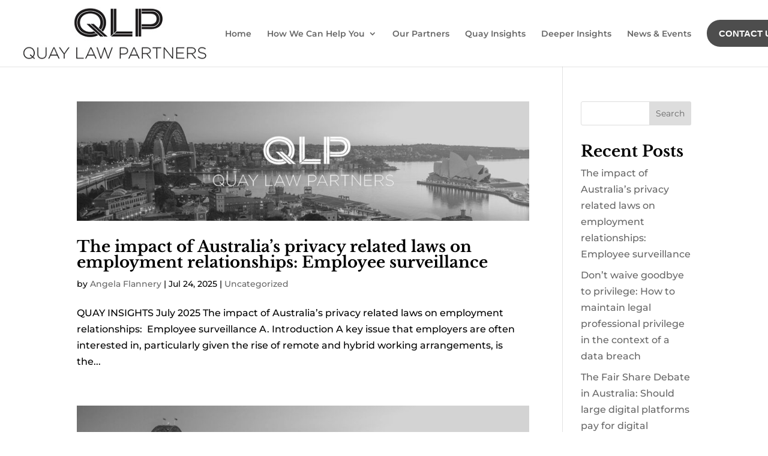

--- FILE ---
content_type: text/css
request_url: https://quaylaw.com/wp-content/et-cache/global/et-divi-customizer-global.min.css?ver=1769023924
body_size: 908
content:
body,.et_pb_column_1_2 .et_quote_content blockquote cite,.et_pb_column_1_2 .et_link_content a.et_link_main_url,.et_pb_column_1_3 .et_quote_content blockquote cite,.et_pb_column_3_8 .et_quote_content blockquote cite,.et_pb_column_1_4 .et_quote_content blockquote cite,.et_pb_blog_grid .et_quote_content blockquote cite,.et_pb_column_1_3 .et_link_content a.et_link_main_url,.et_pb_column_3_8 .et_link_content a.et_link_main_url,.et_pb_column_1_4 .et_link_content a.et_link_main_url,.et_pb_blog_grid .et_link_content a.et_link_main_url,body .et_pb_bg_layout_light .et_pb_post p,body .et_pb_bg_layout_dark .et_pb_post p{font-size:16px}.et_pb_slide_content,.et_pb_best_value{font-size:18px}body{color:#000000}h1,h2,h3,h4,h5,h6{color:#000000}#et_search_icon:hover,.mobile_menu_bar:before,.mobile_menu_bar:after,.et_toggle_slide_menu:after,.et-social-icon a:hover,.et_pb_sum,.et_pb_pricing li a,.et_pb_pricing_table_button,.et_overlay:before,.entry-summary p.price ins,.et_pb_member_social_links a:hover,.et_pb_widget li a:hover,.et_pb_filterable_portfolio .et_pb_portfolio_filters li a.active,.et_pb_filterable_portfolio .et_pb_portofolio_pagination ul li a.active,.et_pb_gallery .et_pb_gallery_pagination ul li a.active,.wp-pagenavi span.current,.wp-pagenavi a:hover,.nav-single a,.tagged_as a,.posted_in a{color:#4d4d4d}.et_pb_contact_submit,.et_password_protected_form .et_submit_button,.et_pb_bg_layout_light .et_pb_newsletter_button,.comment-reply-link,.form-submit .et_pb_button,.et_pb_bg_layout_light .et_pb_promo_button,.et_pb_bg_layout_light .et_pb_more_button,.et_pb_contact p input[type="checkbox"]:checked+label i:before,.et_pb_bg_layout_light.et_pb_module.et_pb_button{color:#4d4d4d}.footer-widget h4{color:#4d4d4d}.et-search-form,.nav li ul,.et_mobile_menu,.footer-widget li:before,.et_pb_pricing li:before,blockquote{border-color:#4d4d4d}.et_pb_counter_amount,.et_pb_featured_table .et_pb_pricing_heading,.et_quote_content,.et_link_content,.et_audio_content,.et_pb_post_slider.et_pb_bg_layout_dark,.et_slide_in_menu_container,.et_pb_contact p input[type="radio"]:checked+label i:before{background-color:#4d4d4d}.container,.et_pb_row,.et_pb_slider .et_pb_container,.et_pb_fullwidth_section .et_pb_title_container,.et_pb_fullwidth_section .et_pb_title_featured_container,.et_pb_fullwidth_header:not(.et_pb_fullscreen) .et_pb_fullwidth_header_container{max-width:1280px}.et_boxed_layout #page-container,.et_boxed_layout.et_non_fixed_nav.et_transparent_nav #page-container #top-header,.et_boxed_layout.et_non_fixed_nav.et_transparent_nav #page-container #main-header,.et_fixed_nav.et_boxed_layout #page-container #top-header,.et_fixed_nav.et_boxed_layout #page-container #main-header,.et_boxed_layout #page-container .container,.et_boxed_layout #page-container .et_pb_row{max-width:1440px}a{color:#000000}.et_secondary_nav_enabled #page-container #top-header{background-color:#4d4d4d!important}#et-secondary-nav li ul{background-color:#4d4d4d}#top-menu li.current-menu-ancestor>a,#top-menu li.current-menu-item>a,#top-menu li.current_page_item>a{color:#000000}#main-footer .footer-widget h4,#main-footer .widget_block h1,#main-footer .widget_block h2,#main-footer .widget_block h3,#main-footer .widget_block h4,#main-footer .widget_block h5,#main-footer .widget_block h6{color:#4d4d4d}.footer-widget li:before{border-color:#4d4d4d}#footer-widgets .footer-widget li:before{top:10.6px}h1,h2,h3,h4,h5,h6,.et_quote_content blockquote p,.et_pb_slide_description .et_pb_slide_title{font-weight:bold;font-style:normal;text-transform:none;text-decoration:none}@media only screen and (min-width:981px){#logo{max-height:80%}.et_pb_svg_logo #logo{height:80%}.et_fixed_nav #page-container .et-fixed-header#top-header{background-color:#4d4d4d!important}.et_fixed_nav #page-container .et-fixed-header#top-header #et-secondary-nav li ul{background-color:#4d4d4d}.et-fixed-header #top-menu li.current-menu-ancestor>a,.et-fixed-header #top-menu li.current-menu-item>a,.et-fixed-header #top-menu li.current_page_item>a{color:#000000!important}}@media only screen and (min-width:1600px){.et_pb_row{padding:32px 0}.et_pb_section{padding:64px 0}.single.et_pb_pagebuilder_layout.et_full_width_page .et_post_meta_wrapper{padding-top:96px}.et_pb_fullwidth_section{padding:0}}	h1,h2,h3,h4,h5,h6{font-family:'Libre Baskerville',Georgia,"Times New Roman",serif}body,input,textarea,select{font-family:'Montserrat',Helvetica,Arial,Lucida,sans-serif}@media screen and (min-width:981px){.sub-menu{min-width:340px}#top-menu li li a{width:320px;padding:4px 12px}}.footnote_tooltip{vertical-align:super;font-size:smaller;position:static}.entry-content ol,.entry-content ul{padding:30px 0px 30px 50px;list-style-position:outside}.entry-content ol li,.entry-content ul li{margin-bottom:10px}

--- FILE ---
content_type: text/css
request_url: https://quaylaw.com/wp-content/et-cache/taxonomy/category/1/et-divi-dynamic-tb-39-late.css
body_size: -66
content:
@font-face{font-family:FontAwesome;font-style:normal;font-weight:400;font-display:block;src:url(//quaylaw.com/wp-content/themes/Divi/core/admin/fonts/fontawesome/fa-regular-400.eot);src:url(//quaylaw.com/wp-content/themes/Divi/core/admin/fonts/fontawesome/fa-regular-400.eot?#iefix) format("embedded-opentype"),url(//quaylaw.com/wp-content/themes/Divi/core/admin/fonts/fontawesome/fa-regular-400.woff2) format("woff2"),url(//quaylaw.com/wp-content/themes/Divi/core/admin/fonts/fontawesome/fa-regular-400.woff) format("woff"),url(//quaylaw.com/wp-content/themes/Divi/core/admin/fonts/fontawesome/fa-regular-400.ttf) format("truetype"),url(//quaylaw.com/wp-content/themes/Divi/core/admin/fonts/fontawesome/fa-regular-400.svg#fontawesome) format("svg")}@font-face{font-family:FontAwesome;font-style:normal;font-weight:900;font-display:block;src:url(//quaylaw.com/wp-content/themes/Divi/core/admin/fonts/fontawesome/fa-solid-900.eot);src:url(//quaylaw.com/wp-content/themes/Divi/core/admin/fonts/fontawesome/fa-solid-900.eot?#iefix) format("embedded-opentype"),url(//quaylaw.com/wp-content/themes/Divi/core/admin/fonts/fontawesome/fa-solid-900.woff2) format("woff2"),url(//quaylaw.com/wp-content/themes/Divi/core/admin/fonts/fontawesome/fa-solid-900.woff) format("woff"),url(//quaylaw.com/wp-content/themes/Divi/core/admin/fonts/fontawesome/fa-solid-900.ttf) format("truetype"),url(//quaylaw.com/wp-content/themes/Divi/core/admin/fonts/fontawesome/fa-solid-900.svg#fontawesome) format("svg")}@font-face{font-family:FontAwesome;font-style:normal;font-weight:400;font-display:block;src:url(//quaylaw.com/wp-content/themes/Divi/core/admin/fonts/fontawesome/fa-brands-400.eot);src:url(//quaylaw.com/wp-content/themes/Divi/core/admin/fonts/fontawesome/fa-brands-400.eot?#iefix) format("embedded-opentype"),url(//quaylaw.com/wp-content/themes/Divi/core/admin/fonts/fontawesome/fa-brands-400.woff2) format("woff2"),url(//quaylaw.com/wp-content/themes/Divi/core/admin/fonts/fontawesome/fa-brands-400.woff) format("woff"),url(//quaylaw.com/wp-content/themes/Divi/core/admin/fonts/fontawesome/fa-brands-400.ttf) format("truetype"),url(//quaylaw.com/wp-content/themes/Divi/core/admin/fonts/fontawesome/fa-brands-400.svg#fontawesome) format("svg")}
@font-face{font-family:ETmodules;font-display:block;src:url(//quaylaw.com/wp-content/themes/Divi/core/admin/fonts/modules/all/modules.eot);src:url(//quaylaw.com/wp-content/themes/Divi/core/admin/fonts/modules/all/modules.eot?#iefix) format("embedded-opentype"),url(//quaylaw.com/wp-content/themes/Divi/core/admin/fonts/modules/all/modules.woff) format("woff"),url(//quaylaw.com/wp-content/themes/Divi/core/admin/fonts/modules/all/modules.ttf) format("truetype"),url(//quaylaw.com/wp-content/themes/Divi/core/admin/fonts/modules/all/modules.svg#ETmodules) format("svg");font-weight:400;font-style:normal}